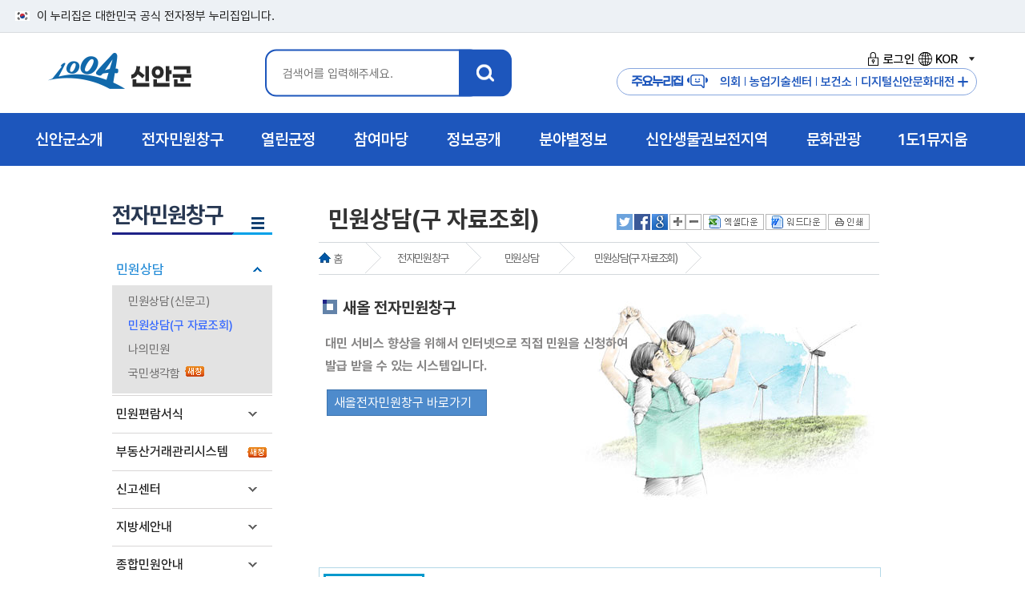

--- FILE ---
content_type: text/html; charset=utf-8
request_url: https://jp.shinan.go.kr/home/www/eminwon/eminwon_11/eminwon_old/page.wscms
body_size: 76296
content:


<!DOCTYPE html>
<html lang="ko">
<head>
	<meta charset="UTF-8" />
	<meta http-equiv="X-UA-Compatible" content="IE=Edge" />
	
	<meta name="viewport" content="initial-scale=1.0,maximum-scale=1.5,minimum-scale=1.0,width=device-width,height=device-height" />
	<link rel="shortcut icon" type="image/x-ico" href="/images/shinan_new.ico" />
	<title> 민원상담(구 자료조회)  &lt;  민원상담   &lt;  전자민원창구   &lt; 신안군청 홈페이지  </title>
	<link rel="stylesheet" type="text/css" href="/common/style/module_style.css" media="all"  />
	<link rel="stylesheet" type="text/css" href="/style/www/common_n25.css" media="all"  />
	<link rel="stylesheet" type="text/css" href="/style/www/sub_imsi.css" media="all"  />
	<link rel="stylesheet" type="text/css" href="/style/www/fonts.css" media="all"  />
	<link rel="stylesheet" type="text/css" href="/style/www/print.css" media="print"  />
	<link rel="stylesheet" type="text/css" href="/style/www/content_imsi.css" media="all"  />
	<script type="text/javascript" src="/common/js/jquery/jquery.min.js"></script>
	<script type="text/javascript" src="/common/js/www/common.js"></script>
	<script type="text/javascript" src="/common/js/www/snb_select.js"></script>
	<script type="text/javascript" src="/common/js/www/jquery-1.11.1.min.js"></script>
	<script type="text/javascript" src="/common/js/www/main_gnb.js"></script>
	<script type="text/javascript" src="/common/js/www/jquery.easing.1.3.js"></script>
	<script type="text/javascript" src="/common/js/menu_layout2.js"></script>
	<script type="text/javascript" src="/common/js/jquery.bxslider.js"></script>
	<script type="text/javascript" src="/common/js/font.js"></script>
	<script type="text/javascript" src="/common/js/satisfaction_survey.js"></script>
	<script type="text/javascript" src="/common/js/language_KOR.js"></script>
	<!-- RealTime Plugin Append -->
</head>
<body>
<ul id="skipNavigation">
    <li><a href="#sub_con">본문 바로가기</a></li>
    <li><a href="#gnb">메뉴 바로가기</a></li>  
</ul>
<div class="toggle-head">
	<span class="nuri-txt">이 누리집은 대한민국 공식 전자정부 누리집입니다.</span>
</div>
<!--레이어팝업 플러그인 시작 -->
<!--: :PLUGIN('www/www_popup_new'): :-->
<!--레이어팝업 플러그인 끝 -->
<div id="header">
	<!-- 로고 및 gnb 박스-->
	<div id="logo_box" class="sub_inner">
		<h1 id="logo"><a href="/" title="인트로">1004 신안군</a></h1>
		<!-- 검색 -->		
		
		<div id="search_box">
			<div class="search_inner">
				<a class="btn-close msearch" href="#">X</a>
				<h3 class="hidden">통합검색</h3>
				<div class="search_area">
					<fieldset>
						<legend>신안군 통합검색 영역</legend>
						<form id="searchEngine" name="searchform" action="/home/www/support/search">
							<label for="qt" class="invisible">검색어 입력</label>
							<div class="searchInput">
								<input type="text" name="keyword" id="qt" class="searchQuery" placeholder="검색어를 입력해주세요."/>
							</div>
							<label><input type="image" src="/images/www/main2/search_btn.png" class="total_btn" alt="신안군 통합검색" title="검색" /></label>
						</form>
					</fieldset>
				</div>
			</div>
		</div><!-- search_box -->
		<script>
			$( document ).ready(function() {
			  $('.msearch').on('click', function() {
				 $('#search_box').toggleClass('open');
				 return false;
			  });
			});
		</script>
		<div class="hd_right">
			<ul class="login">
				<li><a href="https://www.shinan.go.kr/home/www/support/login"><i class="login_ico1"></i>로그인</a></li>
				
				
				
				
				<li class="lang_wrap link">
					<a href="#none" class=""><i class="login_ico2"></i>KOR<span class="state">열기</span></a>
					<div class="lang_box" style="display: none;">
						<ul>
							<li><a href="https://www.shinan.go.kr/home/eng" target="_blank" title="새창으로열립니다." >English</a></li>
							<li><a href="https://www.shinan.go.kr/home/cn" target="_blank" title="새창으로열립니다.">China</a></li>
							<li><a href="https://www.shinan.go.kr/home/jp" target="_blank" title="새창으로열립니다.">Japan</a></li>
						</ul>
					</div>
				</li>
							
			</ul>
			<div class="m_site">
				<h3 class="m_site_tit">주요누리집<i class="login_ico3"></i></h3>
				<a href="https://www.shinan.go.kr/home/council" target="_blank" title="새창열림"><i class="quick_ico1"></i>의회</a>
				<a href="https://www.shinan.go.kr/home/jares" target="_blank" title="새창열림"><i class="quick_ico2"></i>농업기술센터</a>
				<a href="https://www.shinan.go.kr/home/www/dept_info/health/"><i class="quick_ico3"></i>보건소</a>				
				<a href="https://shinan.grandculture.net/shinan" title="새창열림" target="_blank"><i class="quick_ico4"></i>디지털신안문화대전</a>
				<button id="major_btn">주요누리집 더보기</button>				
			</div>
			<!-- 팝업 모달 -->
			<div id="major_Modal" class="major_Modal">
				<div class="major-Modal-content">
					<button class="close-btn">닫기</button>
					<div class="major_con">
						<div class="major_top">
							<div class="major_tit"><img src="/images/www/main2/logo.png" alt="1004 신안군"><span>주요 누리집<span></div>
						</div>
						<div class="major_site">
							<a href="https://www.shinan.go.kr/home/council" title="새창열림" target="_blank">신안군의회</a>
							<a href="https://www.shinan.go.kr/home/jares" title="새창열림" target="_blank">농업기술센터</a>
							<a href="https://www.shinan.go.kr/home/jares/news/machine/page.wscms" title="새창열림" target="_blank">중고농기계마켓</a>
							<a href="https://www.shinan.go.kr/home/www/dept_info/health/">신안군 보건소</a>
							<a href="https://www.shinan.go.kr/home/library/" title="새창열림" target="_blank">신안군립도서관</a>
							<a href="https://www.shinan.go.kr/home/bjpark" title="새창열림" target="_blank">분재정원</a>
							<a href="http://sstree.or.kr/admin/login/" title="새창열림" target="_blank">스마트트리앱</a>
							<a href="http://www.shinan1920.kr/" title="새창열림" target="_blank">농민운동기념사업회</a>
							<a href="https://www.shinan.go.kr/home/museum" title="새창열림" target="_blank">1도1뮤지엄</a>
							<a href="http://www.maltaja.kr/" title="새창열림" target="_blank">해변승마</a>
							<a href="https://www.shinan.go.kr/home/refarm" title="새창열림" target="_blank">귀농어귀촌</a>
							<a href="https://www.shinan.go.kr/home/oyster" title="새창열림" target="_blank">신안1004굴</a>
							<a href="https://shinan.grandculture.net/shinan" title="새창열림" target="_blank">디지털신안문화대전</a>
						</div>
					
					</div>						
				</div>					
			</div>
		</div>
	</div>
	<!-- gnb-->
	<nav id="gnb">
		<div id="gnb_wrap">
			<div id="gnb_bg">        
				<ul id='depth' >
					
					<li class="depth_01">
			<a href="/home/www/about/page.wscms"  class="depth_01_link"><span class="depth_tit">신안군소개</span><span class="bul"></span></a>
			<div class="depth_info depth_info_01" style="">
			<p class="gnb_tit">신안군소개</p><p class="gnb_con">희망이 샘솟는 신안! <br>군민과 함께 만들어갑니다.</p><img src="/images/www/main2/gnb_ico1.png" alt="" class="gnb_img"></div>
			<ul id="gnb_01" class="depth_02">
									<li><a href="/home/www/about/history/page.wscms" >연혁</a>
</li>
					<li><a href="/home/www/about/village_info/page.wscms" >읍면안내</a>
					<ul>
					<li><a href="/home/www/about/village_info/village_info_01/page.wscms" >지도읍</a></li>
					<li><a href="/home/www/about/village_info/village_info_02/page.wscms" >압해읍</a></li>
					<li><a href="/home/www/about/village_info/village_info_03/page.wscms" >증도면</a></li>
					<li><a href="/home/www/about/village_info/village_info_04/page.wscms" >임자면</a></li>
					<li><a href="/home/www/about/village_info/village_info_05/page.wscms" >자은면</a></li>
					<li><a href="/home/www/about/village_info/village_info_06/page.wscms" >비금면</a></li>
					<li><a href="/home/www/about/village_info/village_info_07/page.wscms" >도초면</a></li>
					<li><a href="/home/www/about/village_info/village_info_08/page.wscms" >흑산면</a></li>
					<li><a href="/home/www/about/village_info/village_info_09/page.wscms" >하의면</a></li>
					<li><a href="/home/www/about/village_info/village_info_10/page.wscms" >신의면</a></li>
					<li><a href="/home/www/about/village_info/village_info_11/page.wscms" >장산면</a></li>
					<li><a href="/home/www/about/village_info/village_info_12/page.wscms" >안좌면</a></li>
					<li><a href="/home/www/about/village_info/village_info_13/page.wscms" >팔금면</a></li>
					<li><a href="/home/www/about/village_info/village_info_14/page.wscms" >암태면</a></li>
										</ul></li>
					<li><a href="/home/www/about/current_state/page.wscms" >일반현황</a>
					<ul>
					<li><a href="/home/www/about/current_state/current_state_01/page.wscms" >연혁/위치</a></li>
					<li><a href="/home/www/about/current_state/current_state_02/page.wscms" >행정구역</a></li>
					<li><a href="/home/www/about/current_state/current_state_18_n/page.wscms" >토지</a></li>
					<li><a href="/home/www/about/current_state/current_state_03/page.wscms" >기상개황</a></li>
					<li><a href="https://www.shinan.go.kr/home/www/gov30/gov30_16/gov30_08_15/page.wscms?cate_list_sel=%EC%9D%B8%EA%B5%AC%20%EB%B0%8F%20%EC%84%B8%EB%8C%80%ED%98%84%ED%99%A9"  target="_blank" title="새창" class="new_win">세대 및 인구</a></li>
					<li><a href="/home/www/about/current_state/current_state_19/page.wscms" >식량작물생산량</a></li>
					<li><a href="/home/www/about/current_state/current_state_20/page.wscms" >임야현황</a></li>
					<li><a href="/home/www/about/current_state/current_state_21/page.wscms" >수산업현황</a></li>
					<li><a href="/home/www/about/current_state/current_state_22/page.wscms" >사업체현황</a></li>
					<li><a href="/home/www/about/current_state/current_state_23/page.wscms" >도로및자동차등록현황</a></li>
					<li><a href="/home/www/about/current_state/current_state_24/page.wscms" >의료현황</a></li>
					<li><a href="/home/www/about/current_state/current_state_25/page.wscms" >장애인등록현황</a></li>
					<li><a href="/home/www/about/current_state/current_state_26/page.wscms" >재정</a></li>
					<li><a href="/home/www/about/current_state/current_state_27/page.wscms" >지방공무원</a></li>
										</ul></li>
					<li><a href="/home/www/about/typifier/page.wscms" >상징물</a>
					<ul>
					<li><a href="/home/www/about/typifier/typifier_01/page.wscms" >군화/군목/군조</a></li>
					<li><a href="/home/www/about/typifier/typifier_02/page.wscms" >군브랜드</a></li>
										</ul></li>
					<li><a href="/home/www/about/cultural/page.wscms" >국가유산</a>
					<ul>
					<li><a href="/home/www/about/cultural/cultural_01/page.wscms" >국가지정유산</a></li>
					<li><a href="/home/www/about/cultural/cultural_03/page.wscms" >국가등록유산</a></li>
					<li><a href="/home/www/about/cultural/cultural_02/page.wscms" >도지정유산</a></li>
					<li><a href="/home/www/about/cultural/cultural_04/page.wscms" >전통사찰</a></li>
					<li><a href="/home/www/about/cultural/cultural_05/page.wscms" >향토유산</a></li>
										</ul></li>
					<li><a href="/home/www/about/mayor_organ/page.wscms" >주요기관</a>
					<ul>
					<li><a href="/home/www/about/mayor_organ/mayor_organ_01/page.wscms" >사업소 및 읍면사무소</a></li>
					<li><a href="/home/www/about/mayor_organ/mayor_organ_02/page.wscms" >금융기관</a></li>
										</ul></li>
					<li><a href="/home/www/about/exchange_city/page.wscms" >교류도시</a>
					<ul>
					<li><a href="/home/www/about/exchange_city/exchange_city_40/page.wscms" >국내 자매결연</a></li>
					<li><a href="/home/www/about/exchange_city/exchange_city_41/page.wscms" >국외 자매결연</a></li>
					<li><a href="/home/www/about/exchange_city/exchange_city_42/page.wscms" >자매도시 할인혜택</a></li>
										</ul></li>
					<li><a href="/home/www/about/dadohae/page.wscms" >다도해해상국립공원</a>
					<ul>
					<li><a href="/home/www/about/dadohae/intro/page.wscms" >공원소개</a></li>
					<li><a href="/home/www/about/dadohae/place/page.wscms" >가볼만한곳</a></li>
					<li><a href="/home/www/about/dadohae/env/page.wscms" >자연환경</a></li>
										</ul></li>
					<li><a href="/home/www/about/about_12/page.wscms" >신안갯벌도립공원</a>
</li>
					<li><a href="/home/www/about/about_13/page.wscms" >장도람사르습지</a>
</li>
					<li><a href="/home/www/about/flower_birds/page.wscms" >1004섬야생화/조류</a>
					<ul>
					<li><a href="/home/www/about/flower_birds/flower/page.wscms" >1004섬야생화</a></li>
					<li><a href="/home/www/about/flower_birds/birds/page.wscms" >1004섬조류</a></li>
										</ul></li>
					<li><a href="/home/www/about/experience_center/page.wscms" >문화체험관</a>
					<ul>
					<li><a href="/home/www/about/experience_center/experience_center_02/page.wscms" >하의3도농민운동기념관</a></li>
					<li><a href="/home/www/about/experience_center/experience_center_03/page.wscms" >장산도들노래전수관</a></li>
					<li><a href="/home/www/about/experience_center/experience_center_04/page.wscms" >자산문화도서관</a></li>
					<li><a href="/home/www/about/experience_center/experience_center_05/page.wscms" >증도갯벌생태전시관</a></li>
					<li><a href="/home/www/about/experience_center/experience_center_06/page.wscms" >증도소금박물관</a></li>
										</ul></li>
					<li><a href="/home/www/about/photo_gallery/page.wscms" >포토갤러리</a>
					<ul>
					<li><a href="/home/www/about/photo_gallery/photo_gallery_01/page.wscms" >행정포토</a></li>
					<li><a href="/home/www/about/photo_gallery/photo_gallery_02/page.wscms" >관광포토</a></li>
										</ul></li>
					<li><a href="/home/www/about/about_14/page.wscms" >신안군지</a>
</li>
				
			</ul></li>
			<li class="depth_01">
			<a href="/home/www/eminwon/page.wscms"  class="depth_01_link"><span class="depth_tit">전자민원창구</span><span class="bul"></span></a>
			<div class="depth_info depth_info_02" style="">
			<p class="gnb_tit">전자민원창구</p><p class="gnb_con">희망이 샘솟는 신안! <br>군민과 함께 만들어갑니다.</p><img src="/images/www/main2/gnb_ico2.png" alt="" class="gnb_img"></div>
			<ul id="gnb_02" class="depth_02">
									<li><a href="/home/www/eminwon/eminwon_11/page.wscms" >민원상담</a>
					<ul>
					<li><a href="/home/www/eminwon/eminwon_11/eminwon_08/page.wscms" >민원상담(신문고)</a></li>
					<li><a href="/home/www/eminwon/eminwon_11/eminwon_old/page.wscms" >민원상담(구 자료조회)</a></li>
					<li><a href="/home/www/eminwon/eminwon_11/eminwon_09/page.wscms" >나의민원</a></li>
					<li><a href="http://www.epeople.go.kr/idea/1004idea"  target="_blank" title="새창" class="new_win">국민생각함</a></li>
										</ul></li>
					<li><a href="/home/www/eminwon/form/page.wscms" >민원편람서식</a>
					<ul>
					<li><a href="/home/www/eminwon/form/form_01/page.wscms" >정부24</a></li>
					<li><a href="/home/www/eminwon/form/form_03/page.wscms" >민원편람</a></li>
					<li><a href="/home/www/eminwon/form/form_02/page.wscms" >민원서식</a></li>
					<li><a href="/home/www/eminwon/form/form_Accounting/page.wscms" >계약/회계서식</a></li>
					<li><a href="/home/www/eminwon/form/form_04/page.wscms" >민원서류 외국어 번역본 비치</a></li>
										</ul></li>
					<li><a href="https://rtms.molit.go.kr/"  target="_blank" title="새창" class="new_win">부동산거래관리시스템</a>
</li>
					<li><a href="/home/www/eminwon/statement/page.wscms" >신고센터</a>
					<ul>
					<li><a href="/home/www/eminwon/statement/statement_14/page.wscms" >공익신고</a></li>
					<li><a href="/home/www/eminwon/statement/irrationality/page.wscms" >불편사항신고</a></li>
					<li><a href="/home/www/eminwon/statement/clean/page.wscms" >부정불량식품신고</a></li>
					<li><a href="/home/www/eminwon/statement/corruption/page.wscms" >퇴폐영업신고</a></li>
					<li><a href="/home/www/eminwon/statement/goods_transport/page.wscms" >화물운송불법신고</a></li>
					<li><a href="/home/www/eminwon/statement/budget_waste/page.wscms" >예산낭비신고</a></li>
					<li><a href="https://www.sinmungo.go.kr/sz2.prpsl.main"  target="_blank" title="새창" class="new_win">규제신문고</a></li>
					<li><a href="/home/www/eminwon/statement/real_estate/page.wscms" >부동산실거래가위반신고</a></li>
					<li><a href="/home/www/eminwon/statement/contamination/page.wscms" >환경오염행위신고</a></li>
					<li><a href="/home/www/eminwon/statement/traffic/page.wscms" >불법어업신고</a></li>
					<li><a href="/home/www/eminwon/statement/statement_10/page.wscms" >어린이집법위반사항신고</a></li>
					<li><a href="/home/www/eminwon/statement/statement_16/page.wscms" >갑질피해신고</a></li>
										</ul></li>
					<li><a href="/home/www/eminwon/local_taxes/page.wscms" >지방세안내</a>
					<ul>
					<li><a href="/home/www/eminwon/local_taxes/local_taxes_01/page.wscms" >납세자권리헌장</a></li>
					<li><a href="/home/www/eminwon/local_taxes/local_taxes_02/page.wscms" >지방세의구조</a></li>
					<li><a href="/home/www/eminwon/local_taxes/local_taxes_03/page.wscms" >지방세납부안내</a></li>
					<li><a href="/home/www/eminwon/local_taxes/eminwon_11_new/page.wscms" >취득세율</a></li>
					<li><a href="https://chatbot.wetax.go.kr"  target="_blank" title="새창" class="new_win">지방세 챗봇상담</a></li>
										</ul></li>
					<li><a href="/home/www/eminwon/total_minwon_info/page.wscms" >종합민원안내</a>
					<ul>
					<li><a href="/home/www/eminwon/total_minwon_info/total_minwon_info_01/page.wscms" >민원실안내</a></li>
					<li><a href="/home/www/eminwon/total_minwon_info/total_minwon_info_02/page.wscms" >생활민원안내</a></li>
					<li><a href="/home/www/eminwon/total_minwon_info/total_minwon_info_03/page.wscms" >민원처리제도안내</a></li>
					<li><a href="/home/www/eminwon/total_minwon_info/total_minwon_info_04/page.wscms" >어디서나민원처리제</a></li>
					<li><a href="/home/www/eminwon/total_minwon_info/total_minwon_info_05/page.wscms" >여권·국제면허증 발급대행</a></li>
					<li><a href="/home/www/eminwon/total_minwon_info/total_minwon_info_06/page.wscms" >구술.전화민원대상사무</a></li>
					<li><a href="/home/www/eminwon/total_minwon_info/total_minwon_info_07/page.wscms" >행정정보 공동이용 안내</a></li>
					<li><a href="/home/www/eminwon/total_minwon_info/total_minwon_info_09/page.wscms" >폐업신고 원스톱 간소화 서비스</a></li>
					<li><a href="/home/www/eminwon/total_minwon_info/total_minwon_info_10/page.wscms" >민원행정 및 제도개선</a></li>
					<li><a href="/home/www/eminwon/total_minwon_info/total_minwon_info_11/page.wscms" >사전심사청구제</a></li>
					<li><a href="/home/www/eminwon/total_minwon_info/total_minwon_info_12/page.wscms" >민원수수료 카드결제 시행</a></li>
					<li><a href="/home/www/eminwon/total_minwon_info/total_minwon_info_13/page.wscms" >민원후견인제</a></li>
					<li><a href="/home/www/eminwon/total_minwon_info/total_minwon_info_14/page.wscms" >행정사 현황</a></li>
					<li><a href="/home/www/eminwon/total_minwon_info/total_minwon_info_15/page.wscms" >사회적배려대상자를 위한 민원서비스</a></li>
										</ul></li>
				
			</ul></li>
			<li class="depth_01">
			<a href="/home/www/openinfo/page.wscms"  class="depth_01_link"><span class="depth_tit">열린군정</span><span class="bul"></span></a>
			<div class="depth_info depth_info_03" style="">
			<p class="gnb_tit">열린군정</p><p class="gnb_con">희망이 샘솟는 신안! <br>군민과 함께 만들어갑니다.</p><img src="/images/www/main2/gnb_ico3.png" alt="" class="gnb_img"></div>
			<ul id="gnb_03" class="depth_02">
									<li><a href="/home/www/openinfo/participation_02/page.wscms" >신안비전</a>
					<ul>
					<li><a href="/home/www/openinfo/participation_02/participation_02_02/page.wscms" >연륙연도교현황</a></li>
					<li><a href="/home/www/openinfo/participation_02/participation_02_04/page.wscms" >신안종합계획</a></li>
					<li><a href="/home/www/openinfo/participation_02/participation_02_05/page.wscms" >지속가능발전</a></li>
										</ul></li>
					<li><a href="/home/www/openinfo/participation_07/page.wscms" >신안군뉴스</a>
					<ul>
					<li><a href="/home/www/openinfo/participation_07/participation_07_14/page.wscms" >1004섬 신안소식지</a></li>
					<li><a href="/home/www/openinfo/participation_07/participation_07_01/page.wscms" >신안포커스</a></li>
					<li><a href="/home/www/openinfo/participation_07/participation_07_12/page.wscms" >카드뉴스</a></li>
					<li><a href="/home/www/openinfo/participation_07/participation_07_02/page.wscms" >공지사항</a></li>
					<li><a href="/home/www/openinfo/participation_07/participation_07_03/page.wscms" >보도자료/해명</a></li>
					<li><a href="/home/www/openinfo/participation_07/participation_07_04/page.wscms" >고시/공고</a></li>
					<li><a href="/home/www/openinfo/participation_07/participation_07_06/page.wscms" >입법/행정예고</a></li>
					<li><a href="/home/www/openinfo/participation_07/participation_07_07/page.wscms" >주간행사계획</a></li>
					<li><a href="/home/www/openinfo/participation_07/participation_07_09/page.wscms" >유관기관소식</a></li>
					<li><a href="/home/www/openinfo/participation_07/participation_07_10/page.wscms" >월간주요업무계획</a></li>
					<li><a href="/home/www/openinfo/participation_07/shinan_award/page.wscms" >대·내외 수상내역</a></li>
										</ul></li>
					<li><a href="/home/www/openinfo/participation_03/page.wscms" >청사안내</a>
					<ul>
					<li><a href="/home/www/openinfo/participation_03/participation_03_01/page.wscms" >청사안내</a></li>
					<li><a href="/home/www/openinfo/participation_03/participation_03_06/page.wscms" >조직도</a></li>
					<li><a href="/home/www/openinfo/participation_03/participation_03_07/page.wscms" >찾아오시는길</a></li>
										</ul></li>
					<li><a href="/home/www/openinfo/openinfo_13/page.wscms" >경관관리</a>
					<ul>
					<li><a href="/home/www/openinfo/openinfo_13/openinfo_13_01/page.wscms" >경관위원회</a></li>
										</ul></li>
					<li><a href="/home/www/openinfo/openinfo_11/page.wscms" >통계연보</a>
					<ul>
					<li><a href="/home/www/openinfo/openinfo_11/openinfo_11_21/page.wscms" >2024통계연보</a></li>
					<li><a href="/home/www/openinfo/openinfo_11/openinfo_11_20/page.wscms" >2023통계연보</a></li>
					<li><a href="/home/www/openinfo/openinfo_11/openinfo_11_19/page.wscms" >2022통계연보</a></li>
					<li><a href="/home/www/openinfo/openinfo_11/openinfo_11_18/page.wscms" >2021통계연보</a></li>
					<li><a href="/home/www/openinfo/openinfo_11/openinfo_11_17/page.wscms" >2020통계연보</a></li>
					<li><a href="/home/www/openinfo/openinfo_11/openinfo_11_15/page.wscms" >2019통계연보</a></li>
					<li><a href="/home/www/openinfo/openinfo_11/openinfo_11_14/page.wscms" >2018통계연보</a></li>
					<li><a href="/home/www/openinfo/openinfo_11/openinfo_11_12/page.wscms" >2017통계연보</a></li>
					<li><a href="/home/www/openinfo/openinfo_11/openinfo_11_08/page.wscms" >2016통계연보</a></li>
					<li><a href="/home/www/openinfo/openinfo_11/openinfo_11_07/page.wscms" >2015통계연보</a></li>
					<li><a href="/home/www/openinfo/openinfo_11/openinfo_11_01/page.wscms" >2014통계연보</a></li>
					<li><a href="/home/www/openinfo/openinfo_11/openinfo_11_02/page.wscms" >2013통계연보</a></li>
					<li><a href="/home/www/openinfo/openinfo_11/openinfo_11_03/page.wscms" >2012통계연보</a></li>
					<li><a href="/home/www/openinfo/openinfo_11/openinfo_11_04/page.wscms" >2011통계연보</a></li>
					<li><a href="/home/www/openinfo/openinfo_11/openinfo_11_05/page.wscms" >2010통계연보</a></li>
					<li><a href="/home/www/openinfo/openinfo_11/openinfo_11_06/page.wscms" >2009통계연보</a></li>
										</ul></li>
					<li><a href="/home/www/openinfo/openinfo_11_22/page.wscms" >노인복지통계</a>
					<ul>
					<li><a href="/home/www/openinfo/openinfo_11_22/openinfo_11_22_02/page.wscms" >2024노인복지통계</a></li>
										</ul></li>
					<li><a href="/home/www/openinfo/openinfo_20/page.wscms" >사회조사</a>
					<ul>
					<li><a href="/home/www/openinfo/openinfo_20/openinfo_20_10/page.wscms" >2025사회조사</a></li>
					<li><a href="/home/www/openinfo/openinfo_20/openinfo_20_09/page.wscms" >2024사회조사</a></li>
					<li><a href="/home/www/openinfo/openinfo_20/openinfo_20_08/page.wscms" >2023사회조사</a></li>
					<li><a href="/home/www/openinfo/openinfo_20/openinfo_20_07/page.wscms" >2022사회조사</a></li>
					<li><a href="/home/www/openinfo/openinfo_20/openinfo_20_06/page.wscms" >2021사회조사</a></li>
					<li><a href="/home/www/openinfo/openinfo_20/openinfo_20_05/page.wscms" >2020사회조사</a></li>
					<li><a href="/home/www/openinfo/openinfo_20/openinfo_20_04/page.wscms" >2019사회조사</a></li>
					<li><a href="/home/www/openinfo/openinfo_20/openinfo_20_03/page.wscms" >2018사회조사</a></li>
					<li><a href="/home/www/openinfo/openinfo_20/openinfo_20_02/page.wscms" >2017사회조사</a></li>
					<li><a href="/home/www/openinfo/openinfo_20/openinfo_20_01/page.wscms" >2016사회조사</a></li>
										</ul></li>
					<li><a href="https://www.elis.go.kr/locgovalr/locgovClAlrList?ctpvSggCd=46910"  target="_blank" title="새창" class="new_win">자치법규</a>
</li>
					<li><a href="/home/www/openinfo/participation_04/page.wscms" >무인민원발급기안내</a>
</li>
					<li><a href="/home/www/openinfo/participation_10/page.wscms" >군민헌장</a>
</li>
					<li><a href="/home/www/openinfo/participation_11/page.wscms" >설립목적및임무</a>
</li>
					<li><a href="http://mayor.shinan.go.kr"  target="_blank" title="새창" class="new_win">열린군수실</a>
</li>
					<li><a href="/home/www/openinfo/inhabitant_21/page.wscms" >이력서등록</a>
</li>
				
			</ul></li>
			<li class="depth_01">
			<a href="/home/www/takepart/page.wscms"  class="depth_01_link"><span class="depth_tit">참여마당</span><span class="bul"></span></a>
			<div class="depth_info depth_info_04" style="">
			<p class="gnb_tit">참여마당</p><p class="gnb_con">희망이 샘솟는 신안! <br>군민과 함께 만들어갑니다.</p><img src="/images/www/main2/gnb_ico4.png" alt="" class="gnb_img"></div>
			<ul id="gnb_04" class="depth_02">
									<li><a href="/home/www/takepart/takepart_01/page.wscms" >정책토론</a>
					<ul>
					<li><a href="/home/www/takepart/takepart_01/takepart_01_01/page.wscms" >정책포럼</a></li>
					<li><a href="/home/www/takepart/takepart_01/takepart_01_02/page.wscms" >설문조사</a></li>
					<li><a href="/home/www/takepart/takepart_01/takepart_01_03/page.wscms" >전자공청회</a></li>
										</ul></li>
					<li><a href="/home/www/takepart/takepart_11/page.wscms" >주민정보화교육</a>
					<ul>
					<li><a href="/home/www/takepart/takepart_11/takepart_01_04/page.wscms" >디지털 역량강화 교육</a></li>
										</ul></li>
					<li><a href="/home/www/takepart/inhabitant/page.wscms" >군민참여</a>
					<ul>
					<li><a href="/home/www/takepart/inhabitant/board/page.wscms" >참여게시판</a></li>
					<li><a href="/home/www/takepart/inhabitant/inhabitant_18/page.wscms" >사이트이용건의</a></li>
					<li><a href="/home/www/takepart/inhabitant/inhabitant_20/page.wscms" >규제입증요청</a></li>
										</ul></li>
					<li><a href="/home/www/takepart/takepart_02/page.wscms" >칭찬사랑방</a>
</li>
					<li><a href="http://tour.shinan.go.kr/home/tour/guide/guide/guide_book/page.wscms"  target="_blank" title="새창" class="new_win">관광안내책자신청</a>
</li>
					<li><a href="/home/www/takepart/takepart_12/page.wscms" >국민(군민)제안</a>
					<ul>
					<li><a href="/home/www/takepart/takepart_12/takepart_12_01/page.wscms" >제안제도 소개</a></li>
					<li><a href="/home/www/takepart/takepart_12/takepart_12_02/page.wscms" >채택제안 목록</a></li>
					<li><a href="/home/www/takepart/takepart_12/takepart_12_03/page.wscms" >제안신청</a></li>
										</ul></li>
					<li><a href="/home/www/takepart/takepart_07/page.wscms" >적극행정</a>
					<ul>
					<li><a href="/home/www/takepart/takepart_07/takepart_07_01/page.wscms" >적극행정 소개</a></li>
					<li><a href="/home/www/takepart/takepart_07/takepart_07_04/page.wscms" >적극행정 우수사례</a></li>
					<li><a href="/home/www/takepart/takepart_07/takepart_07_02/page.wscms" >우수공무원 추천</a></li>
										</ul></li>
					<li><a href="/home/www/takepart/takepart_09/page.wscms" >고향사랑기부제</a>
					<ul>
					<li><a href="/home/www/takepart/takepart_09/takepart_09_01/page.wscms" >고향사랑기부제 소개</a></li>
					<li><a href="/home/www/takepart/takepart_09/takepart_09_02/page.wscms" >고향사랑기부제 답례품 안내</a></li>
					<li><a href="/home/www/takepart/takepart_09/takepart_09_03/page.wscms" >고향사랑기부제 기부금액별 혜택</a></li>
					<li><a href="/home/www/takepart/takepart_09/takepart_09_06_n/page.wscms" >고향사랑기부제 기금사업 추진현황</a></li>
					<li><a href="/home/www/takepart/takepart_09/takepart_09_06/page.wscms" >고향사랑기부제 명예의전당</a></li>
					<li><a href="/home/www/takepart/takepart_09/takepart_09_04/page.wscms" >고향사랑기부금 접수·운용 현황공개</a></li>
										</ul></li>
					<li><a href="/home/www/takepart/takepart_13/page.wscms" >1004섬 기념의자</a>
</li>
				
			</ul></li>
			<li class="depth_01">
			<a href="/home/www/gov30/page.wscms"  class="depth_01_link"><span class="depth_tit">정보공개 </span><span class="bul"></span></a>
			<div class="depth_info depth_info_05" style="">
			<p class="gnb_tit">정보공개 </p><p class="gnb_con">희망이 샘솟는 신안! <br>군민과 함께 만들어갑니다.</p><img src="/images/www/main2/gnb_ico5.png" alt="" class="gnb_img"></div>
			<ul id="gnb_05" class="depth_02">
									<li><a href="/home/www/gov30/openinfo_01/page.wscms" >정보공개제도안내</a>
					<ul>
					<li><a href="/home/www/gov30/openinfo_01/openinfo_01_01/page.wscms" >정보공개란</a></li>
					<li><a href="/home/www/gov30/openinfo_01/openinfo_01_02/page.wscms" >공개/비공개대상</a></li>
					<li><a href="/home/www/gov30/openinfo_01/openinfo_01_03/page.wscms" >정보공개청구및처리절차</a></li>
					<li><a href="/home/www/gov30/openinfo_01/openinfo_01_04/page.wscms" >불복구제절차</a></li>
					<li><a href="/home/www/gov30/openinfo_01/openinfo_01_05/page.wscms" >정보공개수수료</a></li>
					<li><a href="/home/www/gov30/openinfo_01/openinfo_01_06/page.wscms" >정보공개편람</a></li>
					<li><a href="/home/www/gov30/openinfo_01/openinfo_01_07/page.wscms" >정책실명제안내</a></li>
										</ul></li>
					<li><a href="/home/www/gov30/gov30_16/page.wscms" >사전정보공표</a>
					<ul>
					<li><a href="/home/www/gov30/gov30_16/info_noti/page.wscms" >사전정보공표</a></li>
					<li><a href="/home/www/gov30/gov30_16/gov30_16_03/page.wscms" >정보공개 고객관리</a></li>
					<li><a href="/home/www/gov30/gov30_16/gov30_08_01/page.wscms" >2022. 8. 31.이전 사전정보공표 자료</a></li>
										</ul></li>
					<li><a href="/home/www/gov30/gov30_08/page.wscms" >행정정보공개</a>
					<ul>
					<li><a href="https://www.realtyprice.kr/"  target="_blank" title="새창" class="new_win">개별공시지가</a></li>
					<li><a href="http://kras.jeonnam.go.kr/land_info/info/houseprice/houseprice.do"  target="_blank" title="새창" class="new_win">개별주택가격</a></li>
					<li><a href="/home/www/gov30/gov30_08/gov30_09_01_05/page.wscms" >업무추진비</a></li>
					<li><a href="/home/www/gov30/gov30_08/gov30_08_10/page.wscms" >반상회보</a></li>
					<li><a href="/home/www/gov30/gov30_08/gov30_08_11/page.wscms" >주요업무계획</a></li>
					<li><a href="/home/www/gov30/gov30_08/gov30_08_12/page.wscms" >감사결과</a></li>
					<li><a href="/home/www/gov30/gov30_08/gov30_08_14/page.wscms" >개별공시지가 의견제출 365</a></li>
										</ul></li>
					<li><a href="/home/www/gov30/gov30_15/page.wscms" >정보목록</a>
</li>
					<li><a href="http://open.go.kr"  target="_blank" title="새창" class="new_win">정보공개청구</a>
</li>
					<li><a href="/home/www/gov30/openinfo_05/page.wscms" >공공데이터개방</a>
					<ul>
					<li><a href="/home/www/gov30/openinfo_05/openinfo_05_01/page.wscms" >공공데이터 개방</a></li>
					<li><a href="/home/www/gov30/openinfo_05/openinfo_05_03/page.wscms" >공공데이터 제공 목록</a></li>
					<li><a href="/home/www/gov30/openinfo_05/openinfo_05_02/page.wscms" >공공데이터 수요조사</a></li>
										</ul></li>
					<li><a href="/home/www/gov30/dept_info_09/page.wscms" >국가안전대진단 점검결과</a>
</li>
					<li><a href="/home/www/gov30/gov30_09_01/page.wscms" >재정정보공개</a>
					<ul>
					<li><a href="/home/www/gov30/gov30_09_01/gov30_09_01_03/page.wscms" >결산서공개</a></li>
					<li><a href="https://www.shinan.go.kr/gyeyak/ebudget/"  target="_blank" title="새창" class="new_win">세입세출재정정보공개</a></li>
					<li><a href="/home/www/gov30/gov30_09_01/gov30_09_01_04/page.wscms" >재정공시</a></li>
					<li><a href="/home/www/gov30/gov30_09_01/gov30_09_01_06/page.wscms" >예산서공개</a></li>
					<li><a href="/home/www/gov30/gov30_09_01/gov30_09_01_07/page.wscms" >주민참여예산제</a></li>
					<li><a href="/home/www/gov30/gov30_09_01/gov30_09_01_09/page.wscms" >재정공시의견</a></li>
					<li><a href="/home/www/gov30/gov30_09_01/gov30_09_01_10/page.wscms" >세외수입징수현황</a></li>
					<li><a href="/home/www/gov30/gov30_09_01/gov30_17_01/page.wscms" >지방재정투자사업심사결과</a></li>
										</ul></li>
					<li><a href="https://shinan.go.kr/gyeyak"  target="_blank" title="새창" class="new_win">계약정보공개시스템</a>
</li>
					<li><a href="/home/www/gov30/gov30_12/page.wscms" >입찰정보</a>
					<ul>
					<li><a href="/home/www/gov30/gov30_12/gov30_12_01/page.wscms" >입찰공고</a></li>
					<li><a href="/home/www/gov30/gov30_12/gov30_12_02/page.wscms" >입찰결과</a></li>
					<li><a href="http://www.hanayo.net/jds/wbid/exmn.php3?gov=%BD%C5%BE%C8%B1%BA%C3%BB"  target="_blank" title="새창" class="new_win">적격심사</a></li>
					<li><a href="http://www.onbid.co.kr/"  target="_blank" title="새창" class="new_win">공매입찰</a></li>
										</ul></li>
					<li><a href="/home/www/gov30/gov30_13/page.wscms" >조직정보 지표 공개</a>
					<ul>
					<li><a href="/home/www/gov30/gov30_13/gov30_13_01/page.wscms" >공무원 정원</a></li>
					<li><a href="/home/www/gov30/gov30_13/gov30_13_02/page.wscms" >과장급 이상 정원 현황</a></li>
					<li><a href="/home/www/gov30/gov30_13/gov30_13_03/page.wscms" >공무원 1인당 주민수</a></li>
					<li><a href="/home/www/gov30/gov30_13/gov30_13_04/page.wscms" >현장공무원 비율</a></li>
					<li><a href="/home/www/gov30/gov30_13/gov30_13_05/page.wscms" >재정규모 대비 인건비 비율</a></li>
					<li><a href="/home/www/gov30/gov30_13/gov30_13_07/page.wscms" >실국본부수</a></li>
					<li><a href="/home/www/gov30/gov30_13/gov30_18/page.wscms" >내고장알리미</a></li>
										</ul></li>
					<li><a href="/home/www/gov30/vote/page.wscms" >선거인명부열람</a>
</li>
				
			</ul></li>
			<li class="depth_01">
			<a href="/home/www/dept_info/page.wscms"  class="depth_01_link"><span class="depth_tit">분야별정보</span><span class="bul"></span></a>
			<div class="depth_info depth_info_06" style="">
			<p class="gnb_tit">분야별정보</p><p class="gnb_con">희망이 샘솟는 신안! <br>군민과 함께 만들어갑니다.</p><img src="/images/www/main2/gnb_ico6.png" alt="" class="gnb_img"></div>
			<ul id="gnb_06" class="depth_02">
									<li><a href="/home/www/dept_info/welfare/page.wscms" >사회복지</a>
					<ul>
					<li><a href="/home/www/dept_info/welfare/social/page.wscms" >사회복지</a></li>
					<li><a href="/home/www/dept_info/welfare/kids/page.wscms" >아동복지</a></li>
					<li><a href="/home/www/dept_info/welfare/woman/page.wscms" >여성복지</a></li>
					<li><a href="/home/www/dept_info/welfare/senior/page.wscms" >노인복지</a></li>
					<li><a href="/home/www/dept_info/welfare/disabled/page.wscms" >장애인복지</a></li>
					<li><a href="/home/www/dept_info/welfare/dept_info_07/page.wscms" >우리고장현충시설</a></li>
										</ul></li>
					<li><a href="/home/www/dept_info/health/page.wscms" >건강보건</a>
					<ul>
					<li><a href="/home/www/dept_info/health/health_center/page.wscms" >보건소안내</a></li>
					<li><a href="/home/www/dept_info/health/treat_info/page.wscms" >진료정보</a></li>
					<li><a href="/home/www/dept_info/health/vaccination/page.wscms" >예방접종안내</a></li>
					<li><a href="/home/www/dept_info/health/health_25/page.wscms" >감염병 예방수칙</a></li>
					<li><a href="/home/www/dept_info/health/health_04/page.wscms" >검사안내</a></li>
					<li><a href="/home/www/dept_info/health/water_borne/page.wscms" >수인성 및 식품매개감염병</a></li>
					<li><a href="/home/www/dept_info/health/health_06/page.wscms" >감염병감시</a></li>
					<li><a href="/home/www/dept_info/health/health_24/page.wscms" >진드기 및 설치류 매개 감염병</a></li>
					<li><a href="/home/www/dept_info/health/health_09/page.wscms" >결핵예방관리</a></li>
					<li><a href="/home/www/dept_info/health/health_10/page.wscms" >방역소독사업</a></li>
					<li><a href="https://www.shinan.go.kr/images/www/contents/bedbug_231110.pdf"  target="_blank" title="새창" class="new_win">빈대</a></li>
					<li><a href="/home/www/dept_info/health/health_11/page.wscms" >검진</a></li>
					<li><a href="/home/www/dept_info/health/health_12/page.wscms" >건강증진사업</a></li>
					<li><a href="/home/www/dept_info/health/health_12_04/page.wscms" >정신건강증진사업</a></li>
					<li><a href="/home/www/dept_info/health/health_13/page.wscms" >모자보건지원사업</a></li>
					<li><a href="/home/www/dept_info/health/health_14/page.wscms" >의료비지원사업</a></li>
					<li><a href="/home/www/dept_info/health/health_16/page.wscms" >의료기관현황</a></li>
					<li><a href="/home/www/dept_info/health/health_17/page.wscms" >다소비의약품 판매가격</a></li>
					<li><a href="/home/www/dept_info/health/clean/page.wscms" >위생정보</a></li>
					<li><a href="/home/www/dept_info/health/health_20/page.wscms" >치매관리사업</a></li>
										</ul></li>
					<li><a href="/home/www/dept_info/economy/page.wscms" >산업경제</a>
					<ul>
					<li><a href="/home/www/dept_info/economy/factory/page.wscms" >공장등록현황</a></li>
					<li><a href="/home/www/dept_info/economy/products/page.wscms" >농수축산물</a></li>
					<li><a href="/home/www/dept_info/economy/agri_info/page.wscms" >농업정보</a></li>
					<li><a href="/home/www/dept_info/economy/sea_info/page.wscms" >해양수산정보</a></li>
					<li><a href="/home/www/dept_info/economy/salt_info/page.wscms" >천일염정보</a></li>
					<li><a href="/home/www/dept_info/economy/price_info/page.wscms" >물가정보</a></li>
					<li><a href="/home/www/dept_info/economy/economy_07/page.wscms" >갯벌낙지 맨손어업</a></li>
										</ul></li>
					<li><a href="/home/www/dept_info/env/page.wscms" >환경정보</a>
					<ul>
					<li><a href="/home/www/dept_info/env/waste/page.wscms" >폐기물관련정보</a></li>
					<li><a href="/home/www/dept_info/env/env_preservation/page.wscms" >환경보전관련</a></li>
					<li><a href="/home/www/dept_info/env/asbestos/page.wscms" >석면안전관리</a></li>
					<li><a href="/home/www/dept_info/env/marshy_land/page.wscms" >신안장도습지보호지역</a></li>
					<li><a href="/home/www/dept_info/env/env_island/page.wscms" >특정도서</a></li>
					<li><a href="/home/www/dept_info/env/env_07/page.wscms" >하수도관련정보</a></li>
					<li><a href="/home/www/dept_info/env/env_08/page.wscms" >전기차 충전소 정보</a></li>
										</ul></li>
					<li><a href="/home/www/dept_info/forest/page.wscms" >산림정보</a>
					<ul>
					<li><a href="/home/www/dept_info/forest/forest_01/page.wscms" >산불예방안내</a></li>
					<li><a href="/home/www/dept_info/forest/forest_02/page.wscms" >입산통제구역안내</a></li>
					<li><a href="/home/www/dept_info/forest/forest_03/page.wscms" >산불방지관련처벌규정</a></li>
					<li><a href="/home/www/dept_info/forest/forest_05/page.wscms" >1004섬분재공원</a></li>
										</ul></li>
					<li><a href="/home/www/dept_info/dept_info_19/page.wscms" >귀농어귀촌</a>
					<ul>
					<li><a href="/home/www/dept_info/dept_info_19/dept_info_19_01/page.wscms" >귀농 사업 안내</a></li>
					<li><a href="/home/www/dept_info/dept_info_19/dept_info_19_02/page.wscms" >귀어 사업 안내</a></li>
					<li><a href="https://www.greendaero.go.kr/"  target="_blank" title="새창" class="new_win">그린대로</a></li>
										</ul></li>
					<li><a href="/home/www/dept_info/safety/page.wscms" >재난안전</a>
					<ul>
					<li><a href="/home/www/dept_info/safety/safety_01/page.wscms" >재난안전대책정보</a></li>
					<li><a href="/home/www/dept_info/safety/safety_02/page.wscms" >안전신안</a></li>
					<li><a href="/home/www/dept_info/safety/safety_03/page.wscms" >재난대피주민대피요령</a></li>
					<li><a href="/home/www/dept_info/safety/safety_04/page.wscms" >군민안전보험</a></li>
					<li><a href="/home/www/dept_info/safety/safety_08_n/page.wscms" >중대재해</a></li>
										</ul></li>
					<li><a href="/home/www/dept_info/dept_info_16/page.wscms" >정보통신 사용전검사 안내</a>
					<ul>
					<li><a href="/home/www/dept_info/dept_info_16/dept_info_16_01/page.wscms" >정보통신공사 착공전 설계도 확인</a></li>
					<li><a href="/home/www/dept_info/dept_info_16/dept_info_16_02/page.wscms" >정보통신공사 사용전검사(감리 포함)</a></li>
										</ul></li>
					<li><a href="/home/www/dept_info/dept_info_07/page.wscms" >(재)신안군장학재단</a>
					<ul>
					<li><a href="/home/www/dept_info/dept_info_07/dept_info_07_02/page.wscms" >재단소개</a></li>
					<li><a href="/home/www/dept_info/dept_info_07/dept_info_07_03/page.wscms" >후원안내</a></li>
					<li><a href="/home/www/dept_info/dept_info_07/dept_info_07_07/page.wscms" >사이버 명예의 전당</a></li>
					<li><a href="/home/www/dept_info/dept_info_07/dept_info_07_04/page.wscms" >후원하신분</a></li>
					<li><a href="/home/www/dept_info/dept_info_07/dept_info_07_06/page.wscms" >공지사항</a></li>
					<li><a href="/home/www/dept_info/dept_info_07/super_info/page.wscms" >기부금 활용실적</a></li>
										</ul></li>
					<li><a href="/home/www/dept_info/dept_info_09/page.wscms" >해상풍력</a>
					<ul>
					<li><a href="/home/www/dept_info/dept_info_09/dept_info_09_01/page.wscms" >해상풍력</a></li>
										</ul></li>
					<li><a href="/home/www/dept_info/dept_info_11/page.wscms" >1004섬신안상품권</a>
					<ul>
					<li><a href="/home/www/dept_info/dept_info_11/dept_info_11_01/page.wscms" >1004섬신안상품권 안내</a></li>
					<li><a href="/home/www/dept_info/dept_info_11/dept_info_11_02/page.wscms" >판매/환전 안내</a></li>
					<li><a href="/home/www/dept_info/dept_info_11/dept_info_11_03/page.wscms" >상품권Q/A</a></li>
					<li><a href="/home/www/dept_info/dept_info_11/dept_info_11_04/page.wscms" >상품권 사용규약</a></li>
					<li><a href="/home/www/dept_info/dept_info_11/mb_shop/page.wscms" >가맹점등록현황</a></li>
					<li><a href="/home/www/dept_info/dept_info_11/dept_info_11_06/page.wscms" >서식다운로드</a></li>
					<li><a href="/home/www/dept_info/dept_info_11/dept_info_11_13/page.wscms" >운영자금 보유 관리현황</a></li>
										</ul></li>
					<li><a href="/home/www/dept_info/dept_info_13/page.wscms" >무연분묘 개장공고</a>
</li>
					<li><a href="/home/www/dept_info/dept_info_15/page.wscms" >공공저작물</a>
					<ul>
					<li><a href="/home/www/dept_info/dept_info_15/support_17/page.wscms" >저작권정책</a></li>
					<li><a href="/home/www/dept_info/dept_info_15/pub_style1/page.wscms" >1유형</a></li>
					<li><a href="/home/www/dept_info/dept_info_15/public_style2/page.wscms" >2유형</a></li>
					<li><a href="/home/www/dept_info/dept_info_15/public_style3/page.wscms" >3유형</a></li>
					<li><a href="/home/www/dept_info/dept_info_15/public_style4/page.wscms" >4유형</a></li>
										</ul></li>
				
			</ul></li>
			<li class="depth_01">
			<a href="https://www.shinan.go.kr/home/jaseng/about/introduce.html" class="depth_01_link" target="_blank" title="새창"><span class="depth_tit">신안생물권보전지역</span><span class="bul"></span></a>
			</li>
			<li class="depth_01">
			<a href="https://www.shinan.go.kr/home/tour" class="depth_01_link" target="_blank" title="새창"><span class="depth_tit">문화관광</span><span class="bul"></span></a>
			</li>
			<li class="depth_01">
			<a href="https://www.shinan.go.kr/home/museum" class="depth_01_link" target="_blank" title="새창"><span class="depth_tit">1도1뮤지움</span><span class="bul"></span></a>
			</li>
		
				</ul>
			</div>
		</div>
	</nav>
	<script type="text/javascript">
		var param = "#gnb_wrap";
		var ban = ".depth_info";
		var obj = ".depth_02";
		var btn = ".depth_01>a";
		var wrap = "#gnb_bg";
		var elem = 01;
		var scale = 1000;
		var dur = 500;
		var meth = "easeOutExpo";
		var mno = "";
		SetTopGnb(param, ban, obj, btn, wrap, elem, scale, dur, meth);	       
	</script>
	<a class="msearch_btn msearch" href="#"></a>
	<div class="m_gnb_btn">
		<button type="button">
			<span class="state skip">주메뉴 닫기</span>
			<span class="line">&nbsp;</span>
		</button>
	</div>
	<div class="dim"></div>
	<div id="m_gnb">
		<div class="wrap">              
			 <ul class="m_menu"></ul>
			  
		 </div>
	</div>
	<!-- 로고 끝 -->
</div><!-- header -->
	
<!-- 컨텐츠 -->
<div id="contents_box">
	<div id="contents">
		<div id="snb">
			<h1 id="d_title">전자민원창구</h1>
			<p id="snb_show"><img alt="전체메뉴보기" src="/images/www/sub/all_icon.png" id="menu_ext_btn" /></p>
			
		<ul id="snb_list" class="depth01">
			<li><a href="/home/www/eminwon/eminwon_11/page.wscms" >민원상담</a>
				<ul class="depth02">
					<li><a href="/home/www/eminwon/eminwon_11/eminwon_08/page.wscms" >민원상담(신문고)</a></li>
					<li class="on"><a href="/home/www/eminwon/eminwon_11/eminwon_old/page.wscms" >민원상담(구 자료조회)</a></li>
					<li><a href="/home/www/eminwon/eminwon_11/eminwon_09/page.wscms" >나의민원</a></li>
					<li><a href="http://www.epeople.go.kr/idea/1004idea"  target="_blank" title="새창" class="new_win">국민생각함</a></li>
				</ul>
			</li>
			<li><a href="/home/www/eminwon/form/page.wscms" >민원편람서식</a>
				<ul class="depth02">
					<li><a href="/home/www/eminwon/form/form_01/page.wscms" >정부24</a></li>
					<li><a href="/home/www/eminwon/form/form_03/page.wscms" >민원편람</a></li>
					<li><a href="/home/www/eminwon/form/form_02/page.wscms" >민원서식</a></li>
					<li><a href="/home/www/eminwon/form/form_Accounting/page.wscms" >계약/회계서식</a></li>
					<li><a href="/home/www/eminwon/form/form_04/page.wscms" >민원서류 외국어 번역본 비치</a></li>
				</ul>
			</li>
			<li><a href="https://rtms.molit.go.kr/"  target="_blank" title="새창" class="new_win">부동산거래관리시스템</a>
			</li>
			<li><a href="/home/www/eminwon/statement/page.wscms" >신고센터</a>
				<ul class="depth02">
					<li><a href="/home/www/eminwon/statement/statement_14/page.wscms" >공익신고</a></li>
					<li><a href="/home/www/eminwon/statement/irrationality/page.wscms" >불편사항신고</a></li>
					<li><a href="/home/www/eminwon/statement/clean/page.wscms" >부정불량식품신고</a></li>
					<li><a href="/home/www/eminwon/statement/corruption/page.wscms" >퇴폐영업신고</a></li>
					<li><a href="/home/www/eminwon/statement/goods_transport/page.wscms" >화물운송불법신고</a></li>
					<li><a href="/home/www/eminwon/statement/budget_waste/page.wscms" >예산낭비신고</a></li>
					<li><a href="https://www.sinmungo.go.kr/sz2.prpsl.main"  target="_blank" title="새창" class="new_win">규제신문고</a></li>
					<li><a href="/home/www/eminwon/statement/real_estate/page.wscms" >부동산실거래가위반신고</a></li>
					<li><a href="/home/www/eminwon/statement/contamination/page.wscms" >환경오염행위신고</a></li>
					<li><a href="/home/www/eminwon/statement/traffic/page.wscms" >불법어업신고</a></li>
					<li><a href="/home/www/eminwon/statement/statement_10/page.wscms" >어린이집법위반사항신고</a></li>
					<li><a href="/home/www/eminwon/statement/statement_16/page.wscms" >갑질피해신고</a></li>
				</ul>
			</li>
			<li><a href="/home/www/eminwon/local_taxes/page.wscms" >지방세안내</a>
				<ul class="depth02">
					<li><a href="/home/www/eminwon/local_taxes/local_taxes_01/page.wscms" >납세자권리헌장</a></li>
					<li><a href="/home/www/eminwon/local_taxes/local_taxes_02/page.wscms" >지방세의구조</a></li>
					<li><a href="/home/www/eminwon/local_taxes/local_taxes_03/page.wscms" >지방세납부안내</a></li>
					<li><a href="/home/www/eminwon/local_taxes/eminwon_11_new/page.wscms" >취득세율</a></li>
					<li><a href="https://chatbot.wetax.go.kr"  target="_blank" title="새창" class="new_win">지방세 챗봇상담</a></li>
				</ul>
			</li>
			<li><a href="/home/www/eminwon/total_minwon_info/page.wscms" >종합민원안내</a>
				<ul class="depth02">
					<li><a href="/home/www/eminwon/total_minwon_info/total_minwon_info_01/page.wscms" >민원실안내</a></li>
					<li><a href="/home/www/eminwon/total_minwon_info/total_minwon_info_02/page.wscms" >생활민원안내</a></li>
					<li><a href="/home/www/eminwon/total_minwon_info/total_minwon_info_03/page.wscms" >민원처리제도안내</a></li>
					<li><a href="/home/www/eminwon/total_minwon_info/total_minwon_info_04/page.wscms" >어디서나민원처리제</a></li>
					<li><a href="/home/www/eminwon/total_minwon_info/total_minwon_info_05/page.wscms" >여권·국제면허증 발급대행</a></li>
					<li><a href="/home/www/eminwon/total_minwon_info/total_minwon_info_06/page.wscms" >구술.전화민원대상사무</a></li>
					<li><a href="/home/www/eminwon/total_minwon_info/total_minwon_info_07/page.wscms" >행정정보 공동이용 안내</a></li>
					<li><a href="/home/www/eminwon/total_minwon_info/total_minwon_info_09/page.wscms" >폐업신고 원스톱 간소화 서비스</a></li>
					<li><a href="/home/www/eminwon/total_minwon_info/total_minwon_info_10/page.wscms" >민원행정 및 제도개선</a></li>
					<li><a href="/home/www/eminwon/total_minwon_info/total_minwon_info_11/page.wscms" >사전심사청구제</a></li>
					<li><a href="/home/www/eminwon/total_minwon_info/total_minwon_info_12/page.wscms" >민원수수료 카드결제 시행</a></li>
					<li><a href="/home/www/eminwon/total_minwon_info/total_minwon_info_13/page.wscms" >민원후견인제</a></li>
					<li><a href="/home/www/eminwon/total_minwon_info/total_minwon_info_14/page.wscms" >행정사 현황</a></li>
					<li><a href="/home/www/eminwon/total_minwon_info/total_minwon_info_15/page.wscms" >사회적배려대상자를 위한 민원서비스</a></li>
				</ul>
			</li>
		</ul>
		</div><!-- snb -->
		<div id="snb2">
			<div class="blackSheet"></div>
			<div class="topNav">
				<!-- 1depth -->
				<ul class="firstDepth">
					<li class="civic activeIn"><a href="#">전자민원창구</a></li>
				</ul>
				<!--// 1depth -->
			</div>
			<!-- 2 & 3depth -->
			<div class="secondDiv">
				<ul class="secondDepth blue civic">
				
		<li>
		<dl>
			<dt><a href="#" onclick="return false;">민원상담</a></dt>
					<dd><a href="/home/www/eminwon/eminwon_11/eminwon_08/page.wscms" >민원상담(신문고)</a></dd>
					<dd><a href="/home/www/eminwon/eminwon_11/eminwon_old/page.wscms" >민원상담(구 자료조회)</a></dd>
					<dd><a href="/home/www/eminwon/eminwon_11/eminwon_09/page.wscms" >나의민원</a></dd>
					<dd><a href="http://www.epeople.go.kr/idea/1004idea"  target="_blank" title="새창" class="new_win">국민생각함</a></dd>
			
		</dl>
		</li>
		<li>
		<dl>
			<dt><a href="#" onclick="return false;">민원편람서식</a></dt>
					<dd><a href="/home/www/eminwon/form/form_01/page.wscms" >정부24</a></dd>
					<dd><a href="/home/www/eminwon/form/form_03/page.wscms" >민원편람</a></dd>
					<dd><a href="/home/www/eminwon/form/form_02/page.wscms" >민원서식</a></dd>
					<dd><a href="/home/www/eminwon/form/form_Accounting/page.wscms" >계약/회계서식</a></dd>
					<dd><a href="/home/www/eminwon/form/form_04/page.wscms" >민원서류 외국어 번역본 비치</a></dd>
			
		</dl>
		</li>
		<li>
			<a href="https://rtms.molit.go.kr/"  target="_blank" title="새창" class="new_win">부동산거래관리시스템</a>
					</li>
		<li>
		<dl>
			<dt><a href="#" onclick="return false;">신고센터</a></dt>
					<dd><a href="/home/www/eminwon/statement/statement_14/page.wscms" >공익신고</a></dd>
					<dd><a href="/home/www/eminwon/statement/irrationality/page.wscms" >불편사항신고</a></dd>
					<dd><a href="/home/www/eminwon/statement/clean/page.wscms" >부정불량식품신고</a></dd>
					<dd><a href="/home/www/eminwon/statement/corruption/page.wscms" >퇴폐영업신고</a></dd>
					<dd><a href="/home/www/eminwon/statement/goods_transport/page.wscms" >화물운송불법신고</a></dd>
					<dd><a href="/home/www/eminwon/statement/budget_waste/page.wscms" >예산낭비신고</a></dd>
					<dd><a href="https://www.sinmungo.go.kr/sz2.prpsl.main"  target="_blank" title="새창" class="new_win">규제신문고</a></dd>
					<dd><a href="/home/www/eminwon/statement/real_estate/page.wscms" >부동산실거래가위반신고</a></dd>
					<dd><a href="/home/www/eminwon/statement/contamination/page.wscms" >환경오염행위신고</a></dd>
					<dd><a href="/home/www/eminwon/statement/traffic/page.wscms" >불법어업신고</a></dd>
					<dd><a href="/home/www/eminwon/statement/statement_10/page.wscms" >어린이집법위반사항신고</a></dd>
					<dd><a href="/home/www/eminwon/statement/statement_16/page.wscms" >갑질피해신고</a></dd>
			
		</dl>
		</li>
		<li>
		<dl>
			<dt><a href="#" onclick="return false;">지방세안내</a></dt>
					<dd><a href="/home/www/eminwon/local_taxes/local_taxes_01/page.wscms" >납세자권리헌장</a></dd>
					<dd><a href="/home/www/eminwon/local_taxes/local_taxes_02/page.wscms" >지방세의구조</a></dd>
					<dd><a href="/home/www/eminwon/local_taxes/local_taxes_03/page.wscms" >지방세납부안내</a></dd>
					<dd><a href="/home/www/eminwon/local_taxes/eminwon_11_new/page.wscms" >취득세율</a></dd>
					<dd><a href="https://chatbot.wetax.go.kr"  target="_blank" title="새창" class="new_win">지방세 챗봇상담</a></dd>
			
		</dl>
		</li>
		<li>
		<dl>
			<dt><a href="#" onclick="return false;">종합민원안내</a></dt>
					<dd><a href="/home/www/eminwon/total_minwon_info/total_minwon_info_01/page.wscms" >민원실안내</a></dd>
					<dd><a href="/home/www/eminwon/total_minwon_info/total_minwon_info_02/page.wscms" >생활민원안내</a></dd>
					<dd><a href="/home/www/eminwon/total_minwon_info/total_minwon_info_03/page.wscms" >민원처리제도안내</a></dd>
					<dd><a href="/home/www/eminwon/total_minwon_info/total_minwon_info_04/page.wscms" >어디서나민원처리제</a></dd>
					<dd><a href="/home/www/eminwon/total_minwon_info/total_minwon_info_05/page.wscms" >여권·국제면허증 발급대행</a></dd>
					<dd><a href="/home/www/eminwon/total_minwon_info/total_minwon_info_06/page.wscms" >구술.전화민원대상사무</a></dd>
					<dd><a href="/home/www/eminwon/total_minwon_info/total_minwon_info_07/page.wscms" >행정정보 공동이용 안내</a></dd>
					<dd><a href="/home/www/eminwon/total_minwon_info/total_minwon_info_09/page.wscms" >폐업신고 원스톱 간소화 서비스</a></dd>
					<dd><a href="/home/www/eminwon/total_minwon_info/total_minwon_info_10/page.wscms" >민원행정 및 제도개선</a></dd>
					<dd><a href="/home/www/eminwon/total_minwon_info/total_minwon_info_11/page.wscms" >사전심사청구제</a></dd>
					<dd><a href="/home/www/eminwon/total_minwon_info/total_minwon_info_12/page.wscms" >민원수수료 카드결제 시행</a></dd>
					<dd><a href="/home/www/eminwon/total_minwon_info/total_minwon_info_13/page.wscms" >민원후견인제</a></dd>
					<dd><a href="/home/www/eminwon/total_minwon_info/total_minwon_info_14/page.wscms" >행정사 현황</a></dd>
					<dd><a href="/home/www/eminwon/total_minwon_info/total_minwon_info_15/page.wscms" >사회적배려대상자를 위한 민원서비스</a></dd>
			
		</dl>
		</li>
					<li class="secondLast">
						<a href="#" onclick="closeSub();return false;" class="float_right">메뉴닫기 </a>
						<!--a href="#" onclick="openFull();return false;" class="floatR">전체보기</a-->
					</li>
				</ul>
			</div>
			<!-- //2 & 3depth -->
		</div><!-- snb2 -->
		<div id="sub_con">
			<div id="title_box">
				<h3 class="title">민원상담(구 자료조회)</h3>
				<div class="excel_word">
					<ul>
						<li><a href="http://twitter.com/home?status=%EC%8B%A0%EC%95%88%EA%B5%B0%20%3E%20%EB%AF%BC%EC%9B%90%EC%83%81%EB%8B%B4%28%EA%B5%AC%20%EC%9E%90%EB%A3%8C%EC%A1%B0%ED%9A%8C%29&nbsp;https%3A%2F%2Fwww.shinan.go.kr%2Fhome%2Fwww%2Feminwon%2Feminwon_11%2Feminwon_old%2Fpage.wscms" target="_blank" title="새창"><img src="/images/www/icon/twitter_icon.png" alt="트위터" /></a></li><li><a href="http://www.facebook.com/sharer.php?u=https%3A%2F%2Fwww.shinan.go.kr%2Fhome%2Fwww%2Feminwon%2Feminwon_11%2Feminwon_old%2Fpage.wscms&amp;t=%EC%8B%A0%EC%95%88%EA%B5%B0%20%3E%20%EB%AF%BC%EC%9B%90%EC%83%81%EB%8B%B4%28%EA%B5%AC%20%EC%9E%90%EB%A3%8C%EC%A1%B0%ED%9A%8C%29" target="_blank" title="새창"><img src="/images/www/icon/facebook_icon.png" alt="페이스북" /></a></li><li><a href="http://www.google.com/bookmarks/mark?op=add&amp;title=%EC%8B%A0%EC%95%88%EA%B5%B0%20%3E%20%EB%AF%BC%EC%9B%90%EC%83%81%EB%8B%B4%28%EA%B5%AC%20%EC%9E%90%EB%A3%8C%EC%A1%B0%ED%9A%8C%29&amp;bkmk=https%3A%2F%2Fwww.shinan.go.kr%2Fhome%2Fwww%2Feminwon%2Feminwon_11%2Feminwon_old%2Fpage.wscms" target="_blank" title="새창"><img src="/images/www/icon/google_icon.png" alt="구글" /></a></li>
						<li><span id="fontsize_"></span></li>
						<li><a href="?content_print=xls&amp;&amp;title=민원상담(구자료조회)"><img alt="현 페이지 엑셀로 다운" src="/images/www/icon/btn_excel.gif" /></a></li><li><a href="?content_print=doc&amp;&amp;title=민원상담(구자료조회)"><img alt="현 페이지 워드로 다운" src="/images/www/icon/btn_word.gif" /></a></li>
						<li><a href="?content_print=true&amp;" target="_blank" title="새창"><img src="/images/www/sub/btn_print.png" alt="현 페이지 인쇄" /></a></li>
					</ul>
				</div>
			</div>
			<div id="navigation">
				<div class="navi_link">
				<p><a href="/home/www/page.wscms" ><img src="/images/www/sub/home_icon.gif" alt="홈으로" /> 홈</a></p><p><a href="/home/www/eminwon/page.wscms" >전자민원창구</a></p><p><a href="/home/www/eminwon/eminwon_11/page.wscms" >민원상담</a></p><p><a href="/home/www/eminwon/eminwon_11/eminwon_old/page.wscms" >민원상담(구 자료조회)</a></p> 
				</div>
			</div>
			<div id="content">
				
				<div id='subContent'>
				<div class='min_data03'>
				    <h3>새올 전자민원창구</h3>
				    
				        <p class="min_n">대민 서비스 향상을 위해서 인터넷으로 직접 민원을 신청하여 발급 받을 수 있는 시스템입니다.</p>
				   
				    <div class='min_link' style='clear:both;'><a href='https://eminwon.shinan.go.kr/' target='_blank' title='새창열림'>새올전자민원창구 바로가기</a></div>
				       
				</div>
				</div>
				
			</div>
			<div id="content_bottom">
				<div id="qrcode">
					<dl><dt><img src="/images/common/qr_icon.jpg" alt="QR CODE" /></dt>
					<dd class="txt"><ul><li>왼쪽 QR Code 이미지를 스마트폰에 인식시키면 자동으로 이 페이지로 연결됩니다.</li>
					<li>이 QR Code는 <span>『민원상담(구 자료조회)』</span>의 정보를 담고 있습니다.</li>
					</ul></dd>
					<dd class="img"><img src="/_wscms30/plugin/qrcode/php/qr_img.php?d=https://jp.shinan.go.kr/q/ezUxNjR8fHx9&amp;e=M&amp;s=3" alt="이 페이지의 QR Code 이미지 https://jp.shinan.go.kr/_wscms30/plugin/qrcode/php/qr_img.php?d=https://jp.shinan.go.kr/q/ezUxNjR8fHx9&amp;e=M&amp;s=3" /></dd>
					</dl>
					</div>
				<form id="satisfaction_survey_form" name="satisfaction_survey_form" method="post" action="/home/www/eminwon/eminwon_11/eminwon_old">
	<input type="hidden" name="sub_mode" value="satisfaction_survey_write" />
	<input type="hidden" id="satisfaction_user_id" name="user_id" value="" />
	<fieldset class="satisfaction_survey_comment">
		<legend class="visibility_hidden">만족도 조사</legend>
		<dl class="satisfaction_survey">
			<dt><img src="/_layout/images/board/content_comment_title.gif" alt="이 페이지에서 제공하는 정보에 만족하십니까?" /></dt>
			<dd>
				<ul>
					<li><input id="emoticon5" type="radio" title="매우 만족" value="5" name="emoticon" />
					<label for="emoticon5">매우 만족</label></li>
					<li><input id="emoticon4" type="radio" title="만족" value="4" name="emoticon" />
					<label for="emoticon4">만족</label></li>
					<li><input id="emoticon3" type="radio" title="보통" value="3" name="emoticon" />
					<label for="emoticon3">보통</label></li>
					<li><input id="emoticon2" type="radio" title="불만족" value="2" name="emoticon" />
					<label for="emoticon2">불만족</label></li>
					<li><input id="emoticon1" type="radio" title="매우 불만족" value="1" name="emoticon" />
					<label for="emoticon1">매우 불만족</label></li>
					<li class="cbt">
						<label class="display_none" for="satisfaction_survey_input">의견작성</label><input type="text" id="satisfaction_survey_input" name="comment" class="comment_class" maxlength="200" value="" />
												<span id="satisfaction_survey_btn_span1"><input type="image" class="comment_bt" alt="평가하기" src="/_layout/images/board/content_comment_bt.gif" title="평가하기" /></span>
					</li>
					<li class="statistics">
						<span id="satisfaction_survey_btn_span2" style="display:none;"><a href="#none" id="statistics_view_link">결과보기</a></span>
					</li>
				</ul>
			</dd>
		</dl>
		<hr />
			</fieldset>
</form>
				<dl id="page_admin"><dt class="page_admin1"><img src="/images/board/page_admin.gif" alt="담당자" /></dt><dd class="page_admin1"><ul><li>민원봉사과 종합민원팀   ☎ <a href="tel:061-240-8271" style="color:#666 !important;">061-240-8271</a></li></ul></dd><dt class="page_admin2"><img src="/images/board/page_update.gif" alt="갱신일자" /></dt><dd class="page_admin2">2017. 04. 26</dd></dl>
			</div>
		</div><!-- sub_con -->
	</div>
</div><!-- contents_box -->
<!-- 푸터 -->
<div id="footer">
	<div class="footer_site">
		<div class="inner">		
			<div class="footer_list">
				<div class="family link">
					<a href="#none" class="">읍면안내<span class="state">열기</span></a>
					<div class="linkbox" style="display: none;">
						<strong>읍면안내</strong>
						<ul>
							<li><a href="/home/www/about/village_info/village_info_01/">지도읍</a></li>
							<li><a href="/home/www/about/village_info/village_info_02/">압해읍</a></li>
							<li><a href="/home/www/about/village_info/village_info_03/">증도면</a></li>
							<li><a href="/home/www/about/village_info/village_info_04/">임자면</a></li>
							<li><a href="/home/www/about/village_info/village_info_05/">자은면</a></li>
							<li><a href="/home/www/about/village_info/village_info_06/">비금면</a></li>
							<li><a href="/home/www/about/village_info/village_info_07/">도초면</a></li>
							<li><a href="/home/www/about/village_info/village_info_08/">흑산면</a></li>
							<li><a href="/home/www/about/village_info/village_info_09/">하의면</a></li>
							<li><a href="/home/www/about/village_info/village_info_10/">신의면</a></li>
							<li><a href="/home/www/about/village_info/village_info_11/">장산면</a></li>
							<li><a href="/home/www/about/village_info/village_info_12/">안좌면</a></li>
							<li><a href="/home/www/about/village_info/village_info_13/">팔금면</a></li>
							<li><a href="/home/www/about/village_info/village_info_14/">암태면</a></li>
						</ul>
					</div>
				</div>
				<div class="family link">
					<a href="#none" class="">주요기관<span class="state">열기</span></a>
					<div class="linkbox" style="display: none;">
						<strong>주요기관</strong>
						<ul>
							<li><a href="/home/www/">주요기관</a></li>
							<li><a href="https://www.shinan.go.kr/home/mayor">신안군열린군수실</a></li>
							<li><a href="https://www.shinan.go.kr/home/council">신안군의회</a></li>
							<li><a href="//www.shinan.go.kr/home/tour">신안군 문화관광</a></li>
							<li><a href="http://www.shinan.go.kr/home/jares">신안군농업기술센터</a></li>
							<li><a href="http://1004shinan.ezwel.com/">신안군후생복지관</a></li>
							<li><a href="http://www.sinansh.com/">흑산홍어 이력관리시스템</a></li>
							<li><a href="http://www.khoa.go.kr/kcom/cnt/selectContentsPage.do?cntId=31101000">물때정보</a></li>
							<li><a href="http://sinanpear.invil.org">신안배 정보화마을</a></li>
							<li><a href="http://www.yeongsando.co.kr/">영산도 명품마을</a></li>
						</ul>
					</div>
				</div>
				<div class="family link">
					<a href="#none" class="">유관기관<span class="state">열기</span></a>
					<div class="linkbox" style="display: none;">
						<strong>유관기관</strong>
						<ul>
							<li><a href="http://www.koreapost.go.kr/jn/">전남우체국</a></li>
							<li><a href="http://www.koreapost.go.kr/jn/530/">목포우체국</a></li>
							<li><a href="https://www.jnpolice.go.kr/?pid=MK">목포경찰서</a></li>
							<li><a href="https://saed.jne.go.kr">신안교육청</a></li>
							<li><a href="http://www.nhic.or.kr">국민건강보험공단</a></li>
							<li><a href="http://www.mokpo.ac.kr">목포대학교</a></li>
							<li><a href="http://www.chodang.ac.kr">초당대학교</a></li>
							<li><a href="http://mokpo.kopo.ac.kr">한국폴리텍5대학</a></li>
							<li><a href="http://www.jnsobang.go.kr">전남소방본부</a></li>
							<li><a href="http://mokpo.jnsobang.go.kr">목포소방서</a></li>
							<li><a href="https://mokpo.kbs.co.kr">KBS목포</a></li>
							<li><a href="http://sinan.nfcf.or.kr/">신안군산림조합</a></li>
							<li><a href="http://kgeu.org/default2021.htm">전국공무원노동조합</a></li>
							<li><a href="https://www.naqs.go.kr/main/main.do">국립농산물품질관리원</a></li>
							<li><a href="http://web.kma.go.kr/aboutkma/intro/gwangju/">목포기상대</a></li>
							<li><a href="https://www.snef.or.kr/user/index.php">(재)신안신재생에너지재단</a></li>
						</ul>
					</div>
				</div>
				
				<div class="family link">
					<a href="#none" class="">시·군 누리집<span class="state">열기</span></a>
					<div class="linkbox" style="display: none;">
						<strong>도·시·군 누리집</strong>
						<ul>						
							<li><a href="https://www.jeonnam.go.kr/">전라남도</a></li>
							<li><a href="http://www.mokpo.go.kr/">목포시</a></li>
							<li><a href="http://www.yeosu.go.kr/">여수시</a></li>
							<li><a href="http://www.suncheon.go.kr">순천시</a></li>
							<li><a href="http://www.naju.go.kr">나주시</a></li>
							<li><a href="http://www.gwangyang.go.kr">광양시</a></li>
							<li><a href="http://www.damyang.go.kr">담양군</a></li>
							<li><a href="http://www.gokseong.go.kr">곡성군</a></li>
							<li><a href="http://www.gurye.go.kr">구례군</a></li>
							<li><a href="http://www.goheung.go.kr">고흥군</a></li>
							<li><a href="http://www.boseong.go.kr">보성군</a></li>
							<li><a href="http://www.hwasun.go.kr">화순군</a></li>
							<li><a href="http://www.jangheung.go.kr">장흥군</a></li>
							<li><a href="http://www.gangjin.go.kr">강진군</a></li>
							<li><a href="http://www.haenam.go.kr">해남군</a></li>
							<li><a href="http://www.yeongam.go.kr">영암군</a></li>
							<li><a href="http://www.muan.go.kr">무안군</a></li>
							<li><a href="http://www.hampyeong.go.kr">함평군</a></li>
							<li><a href="http://www.yeonggwang.go.kr">영광군</a></li>
							<li><a href="http://www.jangseong.go.kr">장성군</a></li>
							<li><a href="http://www.wando.go.kr">완도군</a></li>
							<li><a href="http://www.jindo.go.kr">진도군</a></li>
						</ul>
					</div>
				</div>
			</div>
		</div>
	</div>
	<div class="footer_bot">
		<div class="inner">
			<div class="footer_l">
				<div class="footer_link">
					<a href="/home/www/support/private_protection">개인정보처리방침</a>
					<a href="/home/www/support/private_protection/support_14">영상정보처리기기운영관리방침</a>
					<a href="/home/www/dept_info/dept_info_15/support_17">저작권정책</a>
					<a href="/home/www/takepart/inhabitant/inhabitant_18">사이트이용건의</a>
					<a href="/home/www/support/viewer">뷰어프로그램</a>
					<a href="/home/www/support/email">이메일무단수집거부</a>
				</div>
				<div id="copy">
					<span>(58827) 전라남도 신안군 압해읍 천사로 1004</span> <span>TEL : 061-271-1004  FAX : 061-240-8000</span>
					<span class="copy_add2">Copyright ⓒ Shinan-gun. All Rights Reserved.</span>
				</div><!-- copy -->
			</div>
			<div class="mark_box">
				<a href="//www.shinan.go.kr/home/tour/theme_tour/theme_tour_09/page.wscms" target="_blank" title="슬로시티 새창연결"><img src="/images/www/main_new/slowcity_logo_2.jpg" alt="슬로시티"></a>
				<a href="https://www.shinan.go.kr/home/jaseng/about/introduce.html" target="_blank" title="바이오레 새창연결"><img src="/images/www/main_new/copy_biore_mark.jpg" alt="바이오레" style="border:0;width:60px;height:60px"></a>
				<a href="http://www.webwatch.or.kr/Situation/WA_Situation.html?MenuCD=110" target="_blank" title="국가 공인 인증기관 : 웹와치 새창연결"><img src="/images/www/main_new/wa_mark2_2025.png" style="border:0" alt="과학기술정보통신부 WA(WEB접근성) 품질인증 마크, 웹와치(WebWatch) 2024.6.2 ~ 2025.6.1" title="WA 품질인증 마크, 웹와치(WebWatch) 2025.5.22 ~ 2026.5.21"></a>
				<a href="http://www.i-award.or.kr/Web/Assess/FinalCandidateView.aspx?REG_SEQNO=7001" target="_blank" title="웹어워드코리아 새창연결"><img src="/images/www/main/iaward_winner.png" alt="웹어워드코리아 finalist" style="border:0;width:60px;height:60px"></a>
			</div><!-- 마크박스-->
		</div>
	</div><!-- footer_bottom -->
	
	<script>
	  // 모달 창
	  document.getElementById("major_btn").addEventListener("click", function () {
		const major_Modal = document.getElementById("major_Modal");
		major_Modal.classList.add("show");
	  });
	  document.querySelectorAll(".close-btn").forEach(function (btn) {
		btn.addEventListener("click", function () {
		  const modal = btn.closest(".major_Modal");
		  modal.classList.remove("show");
		});
	  });
	</script>
	
	<script>
	  // 공통적인 열기/닫기 슬라이드 토글 함수
	  function toggleSlideBox(selector) {
		$(selector).on('click', function (e) {
		  e.preventDefault(); // 링크 기본 동작 방지
		  var $linkBox = $(this).next('.linkbox, .lang_box'); // 해당 박스
		  var $stateText = $(this).find('.state'); // "열기"/"닫기" 텍스트 요소
		  // 이미 열려 있으면 닫기
		  if ($(this).hasClass('on')) {
			$(this).removeClass('on');
			$stateText.text('열기'); // 텍스트 변경
			$linkBox.slideUp(); // 해당 박스 숨기기
		  } else {
			// 다른 열려있는 박스 숨기기
			$('.linkbox, .lang_box').slideUp(); 
			$('.state').text('열기'); // 모든 텍스트를 '열기'로 변경
			$('#footer .link > a, .lang_wrap > a').removeClass('on'); // 다른 요소에서 on 클래스 제거
			$(this).addClass('on'); // 현재 클릭한 요소에 on 클래스 추가
			$stateText.text('닫기'); // 해당 박스 텍스트 변경
			$linkBox.stop(false, true).slideDown(); // 해당 박스 열기
		  }
		});
	  }
	  // 각 영역에 대해 공통 함수 적용
	  $(document).ready(function() {
		// #footer .link에 대한 토글 기능
		toggleSlideBox('#footer .link > a');
		// .lang_wrap > a에 대한 토글 기능
		toggleSlideBox('.lang_wrap > a');
	  });
	</script>
</div>
<!-- <div class="bg_allmenu"></div> -->
<script type="text/javascript">
//<![CDATA[
init_left_menu("snb","1","2","0");
font_size_control('fontsize_', '/images/www/sub/btn_zoomIn.png', '/images/www/sub/btn_zoomOut.png');
init_satisfaction_survey();
/* 자바스크립트를 지원하지 않는 브라우저에서도 정상이용이 가능함으로 noscript 태그 제외함. */
//]]>
</script>
<!--{:COUNT('today'):}//-->
<script type="text/javascript">
//<![CDATA[
init_menu_exbtn("menu_ext_btn","/images/www/sub/all_icon.png","/images/www/sub/all_icon.png","전체메뉴보기","전체메뉴닫기");
/* 자바스크립트를 지원하지 않는 브라우저에서도 정상이용이 가능함으로 noscript 태그 제외함. */
//]]>
</script>
<script type="text/javascript" src="//wcs.naver.net/wcslog.js"></script>
<script type="text/javascript">
if(!wcs_add) var wcs_add = {};
wcs_add["wa"] = "15d4b5f8f70ec0";
wcs_do();
 // $(document).ready(function(){ $('.logo_tour').bxSlider({mode:'fade', auto: true, autoControls: true, randomStart: false}); }); // 상단배너슬라이드 스크립트
</script>
</body>
</html>